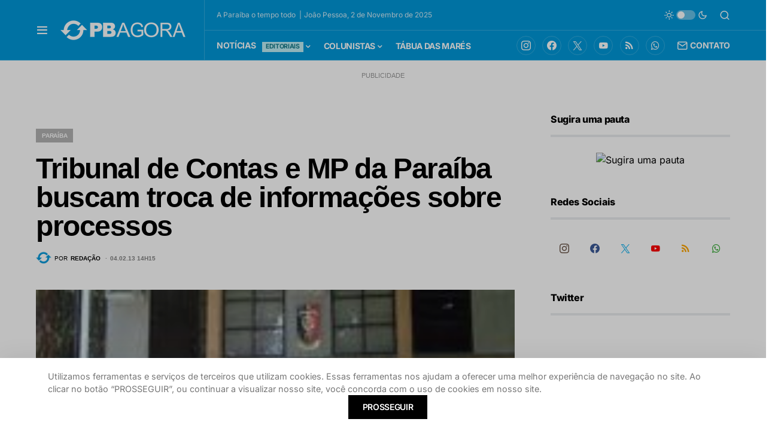

--- FILE ---
content_type: text/html; charset=utf-8
request_url: https://www.google.com/recaptcha/api2/anchor?ar=1&k=6Leqa7oUAAAAAPSLg9Hrfs5utdCcGV4B_0ZLcwV2&co=aHR0cHM6Ly93d3cucGJhZ29yYS5jb20uYnI6NDQz&hl=pt-BR&v=cLm1zuaUXPLFw7nzKiQTH1dX&size=normal&anchor-ms=20000&execute-ms=15000&cb=h2xtl3kzk28j
body_size: 45458
content:
<!DOCTYPE HTML><html dir="ltr" lang="pt-BR"><head><meta http-equiv="Content-Type" content="text/html; charset=UTF-8">
<meta http-equiv="X-UA-Compatible" content="IE=edge">
<title>reCAPTCHA</title>
<style type="text/css">
/* cyrillic-ext */
@font-face {
  font-family: 'Roboto';
  font-style: normal;
  font-weight: 400;
  src: url(//fonts.gstatic.com/s/roboto/v18/KFOmCnqEu92Fr1Mu72xKKTU1Kvnz.woff2) format('woff2');
  unicode-range: U+0460-052F, U+1C80-1C8A, U+20B4, U+2DE0-2DFF, U+A640-A69F, U+FE2E-FE2F;
}
/* cyrillic */
@font-face {
  font-family: 'Roboto';
  font-style: normal;
  font-weight: 400;
  src: url(//fonts.gstatic.com/s/roboto/v18/KFOmCnqEu92Fr1Mu5mxKKTU1Kvnz.woff2) format('woff2');
  unicode-range: U+0301, U+0400-045F, U+0490-0491, U+04B0-04B1, U+2116;
}
/* greek-ext */
@font-face {
  font-family: 'Roboto';
  font-style: normal;
  font-weight: 400;
  src: url(//fonts.gstatic.com/s/roboto/v18/KFOmCnqEu92Fr1Mu7mxKKTU1Kvnz.woff2) format('woff2');
  unicode-range: U+1F00-1FFF;
}
/* greek */
@font-face {
  font-family: 'Roboto';
  font-style: normal;
  font-weight: 400;
  src: url(//fonts.gstatic.com/s/roboto/v18/KFOmCnqEu92Fr1Mu4WxKKTU1Kvnz.woff2) format('woff2');
  unicode-range: U+0370-0377, U+037A-037F, U+0384-038A, U+038C, U+038E-03A1, U+03A3-03FF;
}
/* vietnamese */
@font-face {
  font-family: 'Roboto';
  font-style: normal;
  font-weight: 400;
  src: url(//fonts.gstatic.com/s/roboto/v18/KFOmCnqEu92Fr1Mu7WxKKTU1Kvnz.woff2) format('woff2');
  unicode-range: U+0102-0103, U+0110-0111, U+0128-0129, U+0168-0169, U+01A0-01A1, U+01AF-01B0, U+0300-0301, U+0303-0304, U+0308-0309, U+0323, U+0329, U+1EA0-1EF9, U+20AB;
}
/* latin-ext */
@font-face {
  font-family: 'Roboto';
  font-style: normal;
  font-weight: 400;
  src: url(//fonts.gstatic.com/s/roboto/v18/KFOmCnqEu92Fr1Mu7GxKKTU1Kvnz.woff2) format('woff2');
  unicode-range: U+0100-02BA, U+02BD-02C5, U+02C7-02CC, U+02CE-02D7, U+02DD-02FF, U+0304, U+0308, U+0329, U+1D00-1DBF, U+1E00-1E9F, U+1EF2-1EFF, U+2020, U+20A0-20AB, U+20AD-20C0, U+2113, U+2C60-2C7F, U+A720-A7FF;
}
/* latin */
@font-face {
  font-family: 'Roboto';
  font-style: normal;
  font-weight: 400;
  src: url(//fonts.gstatic.com/s/roboto/v18/KFOmCnqEu92Fr1Mu4mxKKTU1Kg.woff2) format('woff2');
  unicode-range: U+0000-00FF, U+0131, U+0152-0153, U+02BB-02BC, U+02C6, U+02DA, U+02DC, U+0304, U+0308, U+0329, U+2000-206F, U+20AC, U+2122, U+2191, U+2193, U+2212, U+2215, U+FEFF, U+FFFD;
}
/* cyrillic-ext */
@font-face {
  font-family: 'Roboto';
  font-style: normal;
  font-weight: 500;
  src: url(//fonts.gstatic.com/s/roboto/v18/KFOlCnqEu92Fr1MmEU9fCRc4AMP6lbBP.woff2) format('woff2');
  unicode-range: U+0460-052F, U+1C80-1C8A, U+20B4, U+2DE0-2DFF, U+A640-A69F, U+FE2E-FE2F;
}
/* cyrillic */
@font-face {
  font-family: 'Roboto';
  font-style: normal;
  font-weight: 500;
  src: url(//fonts.gstatic.com/s/roboto/v18/KFOlCnqEu92Fr1MmEU9fABc4AMP6lbBP.woff2) format('woff2');
  unicode-range: U+0301, U+0400-045F, U+0490-0491, U+04B0-04B1, U+2116;
}
/* greek-ext */
@font-face {
  font-family: 'Roboto';
  font-style: normal;
  font-weight: 500;
  src: url(//fonts.gstatic.com/s/roboto/v18/KFOlCnqEu92Fr1MmEU9fCBc4AMP6lbBP.woff2) format('woff2');
  unicode-range: U+1F00-1FFF;
}
/* greek */
@font-face {
  font-family: 'Roboto';
  font-style: normal;
  font-weight: 500;
  src: url(//fonts.gstatic.com/s/roboto/v18/KFOlCnqEu92Fr1MmEU9fBxc4AMP6lbBP.woff2) format('woff2');
  unicode-range: U+0370-0377, U+037A-037F, U+0384-038A, U+038C, U+038E-03A1, U+03A3-03FF;
}
/* vietnamese */
@font-face {
  font-family: 'Roboto';
  font-style: normal;
  font-weight: 500;
  src: url(//fonts.gstatic.com/s/roboto/v18/KFOlCnqEu92Fr1MmEU9fCxc4AMP6lbBP.woff2) format('woff2');
  unicode-range: U+0102-0103, U+0110-0111, U+0128-0129, U+0168-0169, U+01A0-01A1, U+01AF-01B0, U+0300-0301, U+0303-0304, U+0308-0309, U+0323, U+0329, U+1EA0-1EF9, U+20AB;
}
/* latin-ext */
@font-face {
  font-family: 'Roboto';
  font-style: normal;
  font-weight: 500;
  src: url(//fonts.gstatic.com/s/roboto/v18/KFOlCnqEu92Fr1MmEU9fChc4AMP6lbBP.woff2) format('woff2');
  unicode-range: U+0100-02BA, U+02BD-02C5, U+02C7-02CC, U+02CE-02D7, U+02DD-02FF, U+0304, U+0308, U+0329, U+1D00-1DBF, U+1E00-1E9F, U+1EF2-1EFF, U+2020, U+20A0-20AB, U+20AD-20C0, U+2113, U+2C60-2C7F, U+A720-A7FF;
}
/* latin */
@font-face {
  font-family: 'Roboto';
  font-style: normal;
  font-weight: 500;
  src: url(//fonts.gstatic.com/s/roboto/v18/KFOlCnqEu92Fr1MmEU9fBBc4AMP6lQ.woff2) format('woff2');
  unicode-range: U+0000-00FF, U+0131, U+0152-0153, U+02BB-02BC, U+02C6, U+02DA, U+02DC, U+0304, U+0308, U+0329, U+2000-206F, U+20AC, U+2122, U+2191, U+2193, U+2212, U+2215, U+FEFF, U+FFFD;
}
/* cyrillic-ext */
@font-face {
  font-family: 'Roboto';
  font-style: normal;
  font-weight: 900;
  src: url(//fonts.gstatic.com/s/roboto/v18/KFOlCnqEu92Fr1MmYUtfCRc4AMP6lbBP.woff2) format('woff2');
  unicode-range: U+0460-052F, U+1C80-1C8A, U+20B4, U+2DE0-2DFF, U+A640-A69F, U+FE2E-FE2F;
}
/* cyrillic */
@font-face {
  font-family: 'Roboto';
  font-style: normal;
  font-weight: 900;
  src: url(//fonts.gstatic.com/s/roboto/v18/KFOlCnqEu92Fr1MmYUtfABc4AMP6lbBP.woff2) format('woff2');
  unicode-range: U+0301, U+0400-045F, U+0490-0491, U+04B0-04B1, U+2116;
}
/* greek-ext */
@font-face {
  font-family: 'Roboto';
  font-style: normal;
  font-weight: 900;
  src: url(//fonts.gstatic.com/s/roboto/v18/KFOlCnqEu92Fr1MmYUtfCBc4AMP6lbBP.woff2) format('woff2');
  unicode-range: U+1F00-1FFF;
}
/* greek */
@font-face {
  font-family: 'Roboto';
  font-style: normal;
  font-weight: 900;
  src: url(//fonts.gstatic.com/s/roboto/v18/KFOlCnqEu92Fr1MmYUtfBxc4AMP6lbBP.woff2) format('woff2');
  unicode-range: U+0370-0377, U+037A-037F, U+0384-038A, U+038C, U+038E-03A1, U+03A3-03FF;
}
/* vietnamese */
@font-face {
  font-family: 'Roboto';
  font-style: normal;
  font-weight: 900;
  src: url(//fonts.gstatic.com/s/roboto/v18/KFOlCnqEu92Fr1MmYUtfCxc4AMP6lbBP.woff2) format('woff2');
  unicode-range: U+0102-0103, U+0110-0111, U+0128-0129, U+0168-0169, U+01A0-01A1, U+01AF-01B0, U+0300-0301, U+0303-0304, U+0308-0309, U+0323, U+0329, U+1EA0-1EF9, U+20AB;
}
/* latin-ext */
@font-face {
  font-family: 'Roboto';
  font-style: normal;
  font-weight: 900;
  src: url(//fonts.gstatic.com/s/roboto/v18/KFOlCnqEu92Fr1MmYUtfChc4AMP6lbBP.woff2) format('woff2');
  unicode-range: U+0100-02BA, U+02BD-02C5, U+02C7-02CC, U+02CE-02D7, U+02DD-02FF, U+0304, U+0308, U+0329, U+1D00-1DBF, U+1E00-1E9F, U+1EF2-1EFF, U+2020, U+20A0-20AB, U+20AD-20C0, U+2113, U+2C60-2C7F, U+A720-A7FF;
}
/* latin */
@font-face {
  font-family: 'Roboto';
  font-style: normal;
  font-weight: 900;
  src: url(//fonts.gstatic.com/s/roboto/v18/KFOlCnqEu92Fr1MmYUtfBBc4AMP6lQ.woff2) format('woff2');
  unicode-range: U+0000-00FF, U+0131, U+0152-0153, U+02BB-02BC, U+02C6, U+02DA, U+02DC, U+0304, U+0308, U+0329, U+2000-206F, U+20AC, U+2122, U+2191, U+2193, U+2212, U+2215, U+FEFF, U+FFFD;
}

</style>
<link rel="stylesheet" type="text/css" href="https://www.gstatic.com/recaptcha/releases/cLm1zuaUXPLFw7nzKiQTH1dX/styles__ltr.css">
<script nonce="MVLiTgveRoMA49ZS5bhTZw" type="text/javascript">window['__recaptcha_api'] = 'https://www.google.com/recaptcha/api2/';</script>
<script type="text/javascript" src="https://www.gstatic.com/recaptcha/releases/cLm1zuaUXPLFw7nzKiQTH1dX/recaptcha__pt_br.js" nonce="MVLiTgveRoMA49ZS5bhTZw">
      
    </script></head>
<body><div id="rc-anchor-alert" class="rc-anchor-alert"></div>
<input type="hidden" id="recaptcha-token" value="[base64]">
<script type="text/javascript" nonce="MVLiTgveRoMA49ZS5bhTZw">
      recaptcha.anchor.Main.init("[\x22ainput\x22,[\x22bgdata\x22,\x22\x22,\[base64]/[base64]/[base64]/[base64]/[base64]/[base64]/[base64]/[base64]/[base64]/[base64]/[base64]\\u003d\\u003d\x22,\[base64]\\u003d\x22,\x22wo5WIsKyw4Fqw5vDkHtYw5tqcMK4Wzxlwp7CrsO+bsOxwrwGFQQbGcKIGU/DnRVtwqrDpsObN2jCkCPCk8OLDsKIVsK5TsOIwpbCnV4ywqUAwrPDmkrCgsOvNMOSwozDlcOTw7YWwpVhw5QjPgTChsKqNcKLK8OTUnTDg0fDqMK1w4/Dr1Ixwr1Bw5vDhMOwwrZ2wpfCqsKcVcKhT8K/McK/Tm3DkW5TwpbDvVVPSSTCs8OSRm9nBMOfIMKWw79xTVDDk8KyK8OUSCnDgWLCmcKNw5LChXZhwrcowo9Aw5XDqhfCtMKRJzo6wqIgwqLDi8KWwpPCtcO4wr5UwoTDksKNw7LDjcK2wrvDlQ/Cl3BxHygzwovDp8Obw70tdEQcUCLDnC0VO8Kvw5cCw7DDgsKIw5DDncOiw64Ww6MfAMOKwo8Gw4d0GcO0wpzCoGnCicOSw5/DqMOfHsKGYsOPwpt7MMOXUsO6UWXCgcKaw4HDvDjCgcK6wpMZwrPCmcKLwojCuV5qwqPDjsOHBMOWecOhOcOWLMOuw7FZwqDClMOcw4/[base64]/[base64]/DsmjCvWsdLcOYwrk8SQU3O0LDssOZDW/Cn8OnwpJBKcKawqbDr8OdaMOwf8KfwqzCgMKFwp7DuwZyw7XCqcKhWsKzUcKoYcKhHnHCiWXDnMOMCcOBEBIdwo5QwrLCv0bDgkcPCMKLBn7Cj2w7wro8NEbDuSnCo0XCkW/DjcO4w6rDi8OPwrTCuizDrHbCk8OmwoFhEcKJw7U2w6/Cn2NlwqJ/LQ3DlAHDrsKYwqEGIl/[base64]/wrDDiMKfw7fCmcKxW8KVCDF9YjMCbktSa8OwXsKOwozCnMKDwp4kw7/CmsOHw79YTcOeUMO5dcO0w6sEw6DChMOIwpfDgsOAwrkoFUPCvmbCgMOHaWHDocKCw5LDuw7Dl3zCq8KMwrtVDMOddcO9w7nCrybDtSY4wpvCgcKOVsOFw4XDiMOpw4xOLMObw6zDksOnBcKRwrB+RMKVbirDrcK/w4/CsGQawqDDn8OQQ2vCrybDu8KBw4kxw7QpMMKVwo1JdMOsSTjChsKiOB7CsXfDnCZJdMOnWUfDkFrCjB/CllvCuzzCiWgnUcKQUMK4w5PDgMKNwq3DswHDiGnCjkrClMKZw7kDFDnDuCTCjjvCgsKLBMOcw7d6wokDZcKFVEF/w4RUfl9TwqHCqsOMGMKAKFfDoi/[base64]/DsTh8UBXCmTHCh8K7JsKgCsOoBTdSwpEiw5jDl1UyworDllhmRsOTbG7CmsOOJ8O8dFJyOsO+w58ow5s1w5XDizzDtCdew7YcTnjCrMOOw7jDo8KIwoYdVQgrw49Vwr/DisO7w6UjwoAdwoDCrlcQw5ZAw6tHw68Gw4Zow7LCpsKbPFDCk1RfwppzfyotwqXCqcOrPMKaBk/DlsKVVsKywrPDvsOMB8KLw6bCqcOGwo1Ow4Y7IsKEw4gFwo4tN2NhR01bPsKVT2PDtMKTZsOKUcKyw5dRw7dNQio5QMO6wqjDrQ0uCsK9w6HCjMOswqvDoCEawojCsWNlwpsew6pzw6XDpsOYwpAjWMKhFWo/bi/[base64]/[base64]/[base64]/CnSbCpMK+IQfCiRYxN8KsN0HCtMOaN0LDq8OUU8OvEQZkw4vDo8O4XRPCoMO6fWHDu14xwpluw7lPw54Fw502woEmOHTDsULCu8OUIS0HHiPCusKuwrxoNVnCu8OqawHChBrDm8KRNsKALcKzDsO2w6hQwq3Cp2fClTHDuRk6w5HCpMK0TAR3w5Nqb8OoSsONw49/NMOEAmtEa0ZFwr8OFl/CjDDCm8OrdUnDrsOwwp/DncKhJjwSw7vCv8OVw5HCr0rCph8+PjFoA8K1B8O7H8OIfcK8wqlBwqPCkMOQGsK4ZSbDtjoBw7QResKrwqTDnsKwwo8IwrNwAnzCmWfChAPDs0zDggdHwr5UCxckbWJcw7xIfcKcwr3DgnvClcOMCGrDviDChjfCvVsLdEkRHD8/[base64]/w7LCksO4HEEcwqEaDcKkcyzDlmXCkcKyw40RG0xnwqVgw44qJMO/[base64]/CjMOFwrcJwoFUf3HDosODHy0KwonCqjnCrXjDoHYpDQN6wpnDnXsYA2zCjUjDpMKUcB0hw6NdF1cjesKHAMOHAwPCkUfDpMOOw4gwwoBfV15Nw6Y9w4DChQLCvUMHHcOLBSU+wodWe8KHN8OFw4jClDtQwpF8w5/[base64]/J8KKCCpww4HDiAxqw7tKUknCpTxnw744wpdFw5wtbmPChCLCr8OSwqXCmMOpw6TDs13DmsOcw49Yw5V5w6ETV8KEXsOfZcKWViPCr8Ozw5HCiyvDqMKrw4AEwp/CtGzDq8KBwr/Ct8O8w5nCgsO4dsKjK8O4dV93woQ2woMpO13ClQ/Co0vCocK6w5EAcsKtTz8ZwqciLcOxAAA8w47CqsK6w4fCu8KCw788TcO7wozDnAbDkcO0BMOqLgfDoMO9WQHChMKjw4xxwpXCscOxwpIINT7CssOYQCctw4XCkgliw4rDuDZgWlIKw4trwrJqdsOQA2rCi3/DpMOmw4fCrAMWw7zDm8K9wpvCpcKGWMKiQ2jDkcOJwoLCmcOFw4gVw6fCgiMxfk5vwoLDqMK9Jgw1F8K7w7FpXW/ClcOGMm7Cq2ZJwpM9wqs8w59DPFQvw63DisKiUCHDnh4qwrvCsCwuWMOUw6DCrsKXw65Zw5ZMTMOJAmXCnRnCkWgpT8OcwrVHw7jChgpMw69FdcKHw4TCncKPDh/DgnluwpTCtUx9wrBzYlbDoSDClsKTw5jCnkXCizHDiShaX8KUwq/CucK7w5zCqzopw4jDgsO3eA/CmcOWw7vCosO9UjxWwqnCtiRTOQgSwoHDo8OAwqTCvUxmfHDDhzXCkMKFDcKhAWUvw6HCvMOmAMK+wqZ3wqg9w7DCjkTDrmECHAvDn8KHJMOsw5Asw57DqH/DnlFNw4zCpF3DoMOYPUFvIlFmYHbCkHcjw7TClHPDmcK6wqnDswfDlsKlb8KAwoHDmsOpNsKLdjvDnzVxc8OzYh/DocOkS8OfIcOtwp7Dn8K1wpYSw4fCu0PChm9vRXsfLnrDshrDqMOcfMKVw5HCpcK/wrjDlMOrwptodQYbJwM0R2EFXsOawovCtBDDr04awrVHwpXDn8OuwqVFw7bCj8K3Khc1w7VSTcK1XH/DvsOlXsOobz9xw6bDkDrDscKmRUY0BMOqwqPDiRgVwp/DusOxw7MMw6fCpVt4F8K2U8OqHGzDgsKXbRd9woMfI8OvRVXCp314wqVgwo8Jw54FTxLChmvCqC7DiXnDqknCgcKQPQUkLzA7woTDrDdww77Dg8O8w6INw57DgcOHTRkaw5JOw6ZJXMKEeWHDkW7CqcKkIH4UL3HDgsKjIg/CsHQGw7wnw78AICQZBUnChMKNVX/[base64]/[base64]/[base64]/[base64]/[base64]/[base64]/DpTd5w4bChCXDucKGI0Vgw6vCuCRLwoHCvQ1jQSbDnDLCrCLCssOzwojDq8OKNVDDlgLDrMOsNTUJw7/DnWxAwpsQT8O8FsOBQxpYwqJYcMK5F24BwpkMwoTDpcKJPsO8YSXCvRDCm3/[base64]/dyjDlMO9KUcKJzo+w55Jw50HWMOywrpkwrjDtCN4N0fCksKOwoY5wpUqeRI8w7XCscKICsKZcSfCksOCw4zCocKOw7/[base64]/[base64]/OhRfD1HDlk7DssKXw4XDgcKVDcOvw4pSw6jCj8KeecOdasOnJkNow5VwB8OvwotFw4PCpW7CocK/EcKVwoDCpE7DpkzChMKdflRRwqFMXQvDqXXChg/DusKvNDMwwpvDgFbDrsOqw4fCn8OKHiUBKMOewoTCmn/Dt8KxKjpew6YCw57DkALDvFt6MMOjwrrCrsOlbxjDl8K2QmrDicOnTnvCrcOfHgrDgktwIcKTcsOFwoLCrsKzwprCsXXDlsKHwoByYsO1wpN/w6PClH7CkyDDgsKWEwfCsB3CusOoL1TDtsOlw7bCu11lKsOqYiHDmcKXS8O9asKuw4wkwrctwq/ClcKHw5nCq8KIwoB/wpzCl8O5w6rDslTDtEBNESRPbytYw4R4HsOkwrx3wp/DiHgXHnfCkVsrw7oewrVsw6vDnmvCsXAdw7XCgGUkwojDpBnDiU1twrhHw6gswr8LalzCncK0PsOIwpLCr8Ohwpp/wrtHaxMAWAduRg3Coh4cXcO5w7bClwUQFRjCqQkuWsKgw5rDs8KiTcOgw7p9wrIAwpbCjTpBw6hOATxQSjt4L8OdLMO4wqx9wqvDicKCwqd3KcKNwqNdL8OYwo0NDzkYw6Z4w5jDvsOZKMOvw63DgsOpwr/[base64]/CjsO1AVHCsMKRaFFnJmo/wrrCogsEwox+w5lZw5kCw5sQbyfCgmM5E8O7w4vChcOjRcKbeT7DvW8zw5YGwrbCtsO4KWtxw5bDpsKQHHfDk8Knw5LCo0jDpcKjwpgsK8KIwpZBYQrDnMKvwrXDrCXCrRDDm8OoOlvCjMKDAEbDnsOgw4A/wo7DmQlDwr/CsnvDkzDDncOjw6PDiHMCwr/[base64]/Fl7CujTCocKsw7BPZcONNMKRw4UVN8K+w7/CoXULw6PDuQ/DgCEYOC13wpUsQsKSw7nDp07DrcKBw5XDmiYyW8O/R8KQS2nDkWjChiYYPDrDpwlxHsOPLT/CvcOJwoh+F3DCrEHDkzTCsMO8B8KcOMK1wpvDgMOiwrh2B1Qxw6zCscOrDsKgNUYow4slw4PDvCYjwrTCssK/wq7DpcOww4I2I1RoWcOpdcKrw7DCjcKvFFLDrsKUw4QfWcKrwrl/[base64]/[base64]/Cq8O7woLCucK+ZMOcw6lgNMOww41Lw6lmVcOKICzClDN7woDDo8K8w6bDv3rCo2/CkRVIDMODTsKfJALDp8O4w4lSw4IoAz3CkSzCl8KxwrjDqsKmwqHDp8K7wp7CoXXDkCAcAxHCkhQ0w4fDtMO/IWcQLlFQw7rDp8Kaw5Y3UsKrWsOGEz0SwpfDtcKPwrbCs8O7HDDChsOwwpluw4HChjELIMKFw45XASDDk8OmScOVOUvCp3gAVmkTacOUQcKNwqwcB8OBwr/CpyJZwpfCiMO3w7bDssKAwp/ChcOWZ8K7AMKkw75MVcO2w51CGsKhw5/[base64]/DkQbDv1zCocKrbsOvwqV4woLCgwbCvk7Dr8KAYHPDv8O+XcOFw7HDrl8wFV/DuMKNaEDCiF5Zw4rCrMKbaGXDvcOnwowFwosbGsKVCcK1PVfDnHfDmgEow7NmTk/ClMKvwojCl8OVw77Cp8OxwpwOwpZew53CoMKbwp7DnMOCwqV0woLCqx7CgWhiw7bDj8Kxw67DqcOUwoTCnMKdKnLCnsKdeVEsMMO3csK5XDjCtMK7wq1Pw47Cm8Oswr/CiQ5TacOQFcKRwqPDsMO+HQfDozhOwrPCpMOhwoTDgsKcwqsgw6cawqbDsMOOw7fDg8KnOcKsZhDDosKFN8KgeWnDoMOjP3DClcKcR0TDmsKBZsOgTMOlwowZwrA2wr9vwpHDiybCm8KPeMKKw6rDpi/DqR4iJ1LCrVMyM3fDqBbCu03Dmh/Dt8Kxw5Ayw7/CpsObwqIsw4ooQEJgwoAFKsKqWsOCM8OewoQSw7hOw6XDiCLCt8KxSsKhw5jCg8Oxw5lSWkLCuR/Ci8OQwrTCpwcyZjtDwpxxDMKLw6FnScOnw71Jwr9yZ8OdMjhZwpTDscOHD8O9w6wWYB3CgzPCgjPCo1Y5AjnCk1zDvMO8cWQOw7Z2wrXDlVZQGQIARMKuTD3DmsOafcOFwpNPbMOsw44PwqbCj8O7w7kFwo8jw68HIsKpw4MEcXfDrn8Bwrg4wq/DmcOQARskS8O2ED7Dv2nCkwRGPQ4YwpJXwobCgULDgADDl1ZdwpDCtEXDs0ZawrMpwoHCljXDuMKjw6gBJmM3EcKkw7PCisOGwrHDiMOyw4/CoH54csOgw4Qjw5TDhcKUclB8wonDoXYPXcK3w7LCicOOC8O/wo4PdsOgNsOzN2Jdw7BbGsOuw5LCrA/CisOkHyIJbWcTw4DCnA9ywojDmjZtd8KUwod/[base64]/ConfDtcKBwqbDsMOuCcOpDMOrNnzCqloiS8KawpXDi8KEwrPDrcKpw59xwo1fw57Dq8K/ZsKzwqvDhBPChsKCVEDDlcOMwrwfCBvCncKiCsOXIsKBwrnCg8K7elHCj2PCpcOFw7UGwo91w7dpe2IhAURCwrDDiTbDjClcTRxuw4IMfy4pQsK+B2EKw6MuNH0fwpIKKMKXYMOeIx7DrjzCicKWw4HDvRrCpMODOkkxM3jDicKZw53Dp8Kna8OlCsO+w47DuG/DisKbCEvCicKuK8Oywr/DusOxeRvClgHCo2TCosO2TMOyTsO7WsOkwoUFFcOqwofCrcOVRDfCvgUNworCmHcPwpViw77Dg8KHw4AGPsONwqnDm03Dkl3Dm8KUH1Z9esOVw6rDtMKCD1ZJw4LDkcKywpV6AsOtw6nDp3Z/w7zDg1YZwrvDlzgWwpRKWcKWwrg8w6FFccO9aUTCljIHU8Ofwp7Ck8Okw7LClMOhw6tmEWzCvMOcwqbChWtKecO6w6NYUMObw7ZRU8Kdw7LDghJ/w5tww5fCkQ9hLMOtwq/DrcKlCMKLwpzCjMO6XcO0wozCkjxiQT8aCXXCgMOfw7U4KsOACgxNw7/DsmrDti3DuFoiRMKZw4w/UcKywogRw4jDpsOsa3HDoMK5WkDCsHDCjcOvM8OOw5DCqVUWwq7Co8O4w5DDgMKUw67Cm1MTOMOick4sw6PClsKywqbDo8O4wqHDuMKUwoJ3w49bR8KYw6LCvgEhQXMqw6U/dsK+wrDCt8Kew5JTwr7CtcOCQcKSwovCi8O8T3nDmMKowp04w7YYw5lBdlIHwrVLFywqd8O7MC7Dnl4RFCEMw57DnMOmc8O7B8Olw7NYw5l/w7/CuMKhwpHCksKAMCvDoXDDsHpcV0/[base64]/fWbCrcKEw5DCoMK+YMOaT8Kqw7/ClcKcwrHDjS3CtcOzw5HDjMO0K0spwprCrMOWw7zDlzp/wq3DvcKEw57CjCs/[base64]/DhyHDhG5lw4EyZcKiwp9Ww73DscKcNcKXw7/DoA8Awqs8DMKgw5cnXl4bw5bDtMKkIcKew78wXn/CkcK7LMOow7PChMOdwqhnFMOiw7fCpsO4ScK6QCDDh8OwwrXCih/Dj1DClMKLwr/DvMOdV8Ocwo/[base64]/[base64]/Lk9RwqrCv1pvCMONw7FWWl/Dr11nw4s6w4ZCAQbDqxUCw53DrMKYwrB7P8Khw4UsUBfDiQ5RPANEwprCr8OlQUc0wo/DlMKiwrrCjcOAJ8Kzw77Dt8OMw5tdw7zCu8OxwpoEwrrCkcKyw5/DmjEaw5/CiEfCmcKsKnrCoyLDsy7CjjNkEsKqMXfDsBFyw6M4w4dbwqXDgHwPwqxEwrbClMKJw6ZtwrvDh8KPCh92L8KFZ8OlP8KfwpPColTCtwjCjAELwpHCimbDhWs5HMKQw6DCkcKOw4zCvMO1w6/ChcOJcMKBwoHDgXDCqGnDu8OSfMO0BMOQBxRTw5TDoUXDi8OwPMONbcKjPQdyUcOQXcOeaQnDkCZtQcKuw7PCr8Ozw7zDpFQMw6Ybw4sgw59/w6zCoBDDpRlWw7/DhQPDnMOQfxkgw4dsw5siwrcQN8K2wqgRMcKkwq7CnMKFWMKlfwBZw6/CssKxIB1+ICzCu8Kpw7zCoj7DrBjCksODJQjDgMKQw4XCijRHbsOuwrcZQV05e8OBwpfDsE/DnSxGw5FOOMKDUQhwwqTDusOxdVAWeCDCssK+En7CrQzCiMKMaMOfeWI3woYJU8KDwq3CrzpuOcOIHcKEGHHClcKgwr52w4/DhlnDpMKPwqkdVAsiw4zDosKOwoAyw41lNcKKaT9Aw53DmMKMMBzDlTzClF17b8KQwoVBA8OhByFsw5PDnl17S8KvX8Kcwp/[base64]/MFYqO8OWfGMreMOkw43DqmvDiMOMwr/[base64]/ChMK9wrklw6leWgIXw5/Cij1qVMKQw4DCi8O1ZcOaw4zDtsKGwqJkamJDPsKlEsKYwqIAPsKRY8OQLsO8wpLDh3LCji/Dv8ONwo7Ci8KgwpV8fcOvwonDqFpGLDfCmjoYw5Exwq0IwqTCixTCk8KCw4TDon9+wojCg8O9AQ/[base64]/w4nCjG/Dg8K5OcKXVS0qJ8OawrPCgFvCiMK/[base64]/Xls/[base64]/PcK8EcODLijCqCjDujxTw5HCui5UJGHCpcOUAsOPw5F5wpIcd8O/wo3DnMKUQAnCiQd6w6nDsxnDlkMFw7d/w7zCo0I7MwU2w6zDpEVNwpTDrMKqw4A/wq4Vw5bDgMKtbzI0NQnDgXpQc8OxHcORXnzCk8O5WnR4w57DnsOJw6/Cn3nDnMKlal4XwoRCwp3Cp2nDocO8w5/DvMKuwrjDrsKGwqpsacKSL3Z6w4YEUGIxw6Y7wrTCvsKaw61xAsKlccOAIcKhGUnDmk3DmzUbw6TCjsK2bik2dmTDowhjBFHCqcObHFfDjDnDgCrCk1w4w61qWDDCk8OPZ8KNw4fCtcKpw4LCoE8mCMKNSTnCsMKGw7XCnw/CmivCoMOHSMOLY8KCw7xlwoHCty5gGipqw6d5w499BGo6X1l4w5A6w4tIw7XDtXwMCV7CicKxw7t9w70zw4XDgcKewpPDhcOLScO/Mi91w6d4woMjw7gUw7sawpnDgxbCs1DCmcO+w4F/OmpSwrjCkMKcVMO6R1Edwq5YEQEMdcOtSjU6FMO+DsOiw7bDl8KpWEfCi8KjYxJDTFpXw7PChxTCkVTDuG8iacKtUDLCk0VUHcKmE8KWQcOrw6/ChsKeLXUjw5nCj8ONw5EiXglzUkTCowdKw7HCr8KAW1vCqHVeJBTDt3TDrcKBGShhLnDDtAR2w4oowq3CqMOlwq/[base64]/Cj0fCgcKGwqogU8Ohw7RxPVzCmXAbGsOOV8OBKsKAXsKxYV3DryXDsVPDiH7DjhHDnsOtw75swrBNwqvCjMKHw73Cgn5lw5YgEcKXwp/DtsKWwojCgTAoacKDBsKRw6E0OyTDgcOIwpEUNsOPD8OTAhbDgsK5w5U7NEpkHDXCniPCu8KaGhHCp0Nywp3DlyHDvznDmcKHE0/DqGjCicOvYXAxwrsPw54bXcOrbG9Vw7nDp2LCnsKDFXTCkE7DpxtYwqvDv0nCicO7wo3CjxNpccKWT8KCw7BvT8KSw70lUsKLworCtQN7ZiwEBVPDmwNiwpYwREBUXgcnwpcFwr/DtVtBHsOadjrCkSbCjn3CssKVY8KVwrhAHxxVwqUtd3gXbsOme0MowpzDqwl/wpxtSsKvHxUqKcOnw7vDkMOmwrDDq8OXdMO4wrweZcK5w47Dv8KpwrrDjlpLcwrDs2EDwpXCj2/[base64]/wqc1w7JlwqTDvVHDrwTDh35vXsKkw41RdMKDwrM2VFjDm8O/[base64]/ChRjDr8OPQi4kwrDCvcK9YMOuEGvCoMKEw7DDu8K8w6XDv2snw7lnfB9dw51Qf0kyQXPDpsK2FVnDvhTCjVnDkMKYDXPChMK+NhvCmnPCsVJ7IsKJwo3DpHfDp3pnGwTDgEzDssKewp86AUYkR8OjZ8KxwqHClsOIKQzDqwbDu8K1McOSwr7DgsKAWETDoXvDmztVw7/Cm8O2SsKtXzRoJT/CoMKhJsO5LcKyJUzCgsOMAsKyQzHDlyHDhMOgG8Kcwrd0wo/DisKJw6vDtAoPBm/Dr0c5wrXCqMKCc8K3wpTDthjCo8Ofwr/DjMK4BV/CoMOKPmksw4w7KGLCv8Ohw4/DgMO5DlNdw4wlw5nDg3xMw6kxdADCpSN9w43DuAzDkgXDj8KEHWLDjcOSw7vDo8KxwrR1SnUFwrIDG8O+MMOSPVrDp8K1wofDtsK5NsOwwpd6M8Oqw5/[base64]/[base64]/[base64]/[base64]/DkMKGwrTDmx3CrMKzwqfDvW/Dn8OpbxLCosOKwo/DtybChgvDtx4uw6djGMO1fsO3wqHChRnCjMOaw45WXMOlwp3Ct8KVS0sIwoXCkF3CucK0wqpZwqwbe8KxLcKkJsOzcTgWwqxEV8KAwrfCgDPClz5Gw4DCqMKtCcOBw70IT8KqZB5VwqF/wrwVZMKdMcKQYcOac3J7wrHCkMKpOWgwRVBeWkcBSXjDqCAZJsOSD8OFwqvDnsKLQBluXcK9JCIlc8Kkw6XDtzxzwqlQZj7DrU98VGbDmsOIw63DocKrRyTConJQE0PCn3TDr8KIO0zCr1k5w6fCocKFw43DmBXDnGUMw4vCkcOXwqE1w7/Co8OhUcOGFcKnw6bCq8OJMRwzE0/[base64]/DrD/DgRdXw6rCtmLDhsOPw6TDoS3CvcOgMR1jwpxgw6wLwpzDnsOGXCJSwrk0woNadsK3VcOtVsKzUXNYCsKLMBPDu8O9X8KnajsCwqLDuMOvwp3DncKlHGYiw4MSNTjDl0TDqMOODsK6wqjDqC7DnsOUw4l7w78PwqpDwrROw57CrQp7w5slaT1xwr/DqsO9w7vCq8Klw4PDlsK6w5REZWIuEsK4w58hRnFYJCFzE1TDvMK8wqs8V8K9w5EuNMK4WVDDjhXDpcK4wpPDgXQ/[base64]/DnHfCgkXDgMOZGWjDlwfCvMOALXJWw45hw5PDk8OTw51EMj/[base64]/DkXXCijTCnsOPw6zDqgvCljHCqMKMwo9/w7xTwpkTwqvCnMKNwrDCuCB5wqxCRlHCmcKuwpxJVX0bVFpiRkfDlcKJFwBPBghsQMOZLMO0IsKyezPClsO8OSTDj8KLKcK/w7zDohRZETw6woh5QMOfwpzCiSlpMsKXKzbDjsO2w75dw50zd8OSHwHCpBPCsjFxw7g5w6rCuMKLwpTCpSEZCmQtRsOyMcK8PsOzw6/ChiF0wpjDm8OTb2pgSMOuHsKbwpDDp8Odbx/Cr8K1woclw44tGC7DqsKIPiPCuHITw4bCgMK1LsKvwpDCoBw7w4zCk8OFHMObK8Kfwq4YJHzCuEk0dl1JwrHCsTY3MMKDw6rCqmPDl8Kdwo46Eh/ClDnCmsO1wrAgD1Zcw5UlaULCixPClsOBfz4TwpLDr0x/[base64]/[base64]/OwDDnHRMT8Kbw4RHFFV3XsORw4BCK8KDIsOBDXpFLmzCisOTWMOuV3nCvMOeIhbCkiPCgSpAw4zDj2EBYsOFwpnDv1QbGBUQw4TDtMKwTwoyJcO4O8KEw6fCmUzDkMOkCcOLw6UJw5XCn8OBw6/Dp0LDlH7DjMODw5zCkFvCtXbCjcKLw4I4w5ZswqxRTA0Cw4/DpMKaw64ZwqHDkcK8fMOqwpxMGsOqw58HIF3DoXx/[base64]/Dh8O2F1HDkWsRHMOcFEFrw5TDlMOzXFLDrCopTsOgwqB9fiNmdBzDmMOgw65dS8O8L2XCgw3DusKTwp16wo8gwrnCvH/Dg3UawrLCn8KiwqJBLMKNUMOlGRvCs8KaPAoQwrlMEmk9ShPCgsK7wrQFU1xCM8KxwqvCkUrDk8KBw60hwoptwoLDscKhDW0kX8OmBhXCpzHDn8OWw7dYL13CvcKTVV/Dh8Kfw7k3w4lpwotWJk/DrMOpNMKVBMKMb3cEwq3DrhJRFznCpwhuDMKoIj5UwrXDscKoE0jCkMK8F8KuwprCvcOsD8Kgwq8QwpLCqMK2F8OdwonCicKaTcKXGXLCqGXClw42f8KXw5/DjcO1w7F+w5wGDsOOw7VPAhjDolpeZMOZL8K1dy1Pw7xtX8O8bMKiworCi8KTwqR3bGHDrMOywqzCsgzDoCvDv8ObGMKhw73Dp0TDi33Dg0HCtFYSwow5S8OQw7zCgcOlw5piw57DtsOlV1Frw4hbLMOqb3UEwqIAw4zDkGJySgnCoWbCjMKxw7RgfsKvwoRtw4Vfw5/DtMKhcWh3wqrDqWpPVsO3HMKYG8KuwqvCiVhZPcKWw6TDr8OAMlMhw6zDr8OWw4Z1R8OPwpLCqAEfR0PDiS7Cs8O/woE7w6TDgsK/wpLCgB7DiGXDpivDmsKYwrgUw5JsWMKTwqtFUQFtcMK6LWdGD8KRwqFPw5zCsxXDgV3DqFHDksKDwp/Cgn/DscOiworDomDDicOSw4LChz42w404w4NPw4kQSEsLAMOUw5AjwqXDqsK6wr/DtsOyYhTCksK5SDM2U8KVTcOFXMKUw4NbDMKmwoQMAzHCoMKKwqDCt1ZXwpbDkijDnQ7CgTYKd1Z0w7HCr3nCvcOZRMO9wqJeBsKsH8KOwoTCpEU+UzUJWcKYw40Ow6RowpJ7w7rDvD/CnMOxw7IOw4zChEo4w48YfMOiI0HDpsKRwofDhknDusKxwrvCtS9awoVBwrIpwqN5w4BZNsOSLHnDu0rChsKVO3PCmcK0wqTChsOUORICw6TDskNpQBPDkyHDiUU6w4NDw4zDlcOtKWgdwpUxZsKZOk/DrHRybMK6wqzDrwTCqcK4wp80VxXCiGp5AirCnH4ww5zCuzVow4jCpcKyWSzCucOTw6LCsxFHCScbw4RRZWXDgzM8wqjDtsOlwqrDuBXCssKaUUXCvWvCtk5FBQAPw5IJcMOtNcK8w7jDmgzDumbDkl5cZ3gewqI/AsK3woVyw7cnWH5CKcOYKnPClcO0cEQrwprDh0nCnk/DphXCiWJbfGVHw5V2w6bDilzChmLDksOJwowVwp/Cp1EvMVFyw5zCq3E1USFQBmTCisOPw7VMwqk/[base64]/wqLCj8OTTVkGwozDo8K5ZEXCpnYEcCfCgDg9c8OFYijDuw0wd2bCjcKBajzCt1kLwrp1FMOQZsK8w4/[base64]/Cpy7CnMKtw47Cr8KgJnTDk0fCtWjDmcKaMMO0UH1uQnUWwofCoyZdw47DiMOJRcONw6jDqUVAwrhUVcKXw7kdIXZKESrCgHrCh0h2Q8Ohw6NGZsOcwrsDSAzCgmsOw67DpMKxJsKEdcKMKsOjwoPCqsKjw7huwqdOZMOTa2/CnxJbw7PDvBHDlQ0Uw7EiHMO3wqFfwonDu8OvwqtTWD0lwr7CqsObSFXCicKxbcKsw54Fw7g5I8OFK8O7DcKIw4ADeMO0KBnCkTkvf1c/w7zDgjkFworDmcOjSMKXKcKuwpjDrsKmHUvDucOZUlEtw5fCosO2D8KDM1nDv8KRQyXCmMKfwoJrw5NtwrPDisKGYndRAMOoYUPCmEF8J8KTS03CtcKMwoY/fjvDkFXChGfClhTDuB4Vw4hGw6XCt2HCvyJ7ZsOCXxM6wqfCiMKoKQLClDDCscO3w4MCwqshw40FXgPCuzrCgMKLw6t/[base64]/[base64]/SCIIfzYcwpRRO8KJwoDDqkFROUdPKsOhwrpSwo0SwpHClsOAw7Abb8KFYMOAKwrDrMOQw5QnZsKgLh1mYcO4BQvDtTg/w4wBH8OTDsOywox2WC8fdMKVAxLDshx+ewzCjVXCvxZnUsO/w5HDrcKRagxSwo0fwpEUw7RzbjwKwosawpbCvg7Dh8KuPlIPEcORIWIUwo4sU0Z8LCIyMjU0FcKibMOHZMOIDwzChATDiFt2wqgSdgAkwq3DlMKSw4rDncKRSW/[base64]/w5kYw5jDtDklwrRXKWgvwqHDuGTCrsOJDsO9w4jDpsOQwr/ChCHDg8OadMKgwr4rwonDmsKVw4rCuMO3asOmc0B2Q8KVIS7DpDjDg8KgFMKPwr3CjsK9CgI7wrHDj8OLwrAIw5TCphrDjcKrw43DsMOCw4XCqcOww4huFT10BQHDqlxyw6oowolICl8DPFPDnsOQw6HCtHrCrcOuaFDCkzLCgsOjHcKqMz/[base64]/DpMKdwphzJMKqXcKPwow1w6nCo25aYcO8DcKnWyJvw7vDqCtnwrMtFMK8XMOrBWHDrVYxP8OhwoPCi2XChMOlTcOWZ1pzLSYtw4phAhTDillh\x22],null,[\x22conf\x22,null,\x226Leqa7oUAAAAAPSLg9Hrfs5utdCcGV4B_0ZLcwV2\x22,0,null,null,null,0,[21,125,63,73,95,87,41,43,42,83,102,105,109,121],[5339200,723],0,null,null,null,null,0,null,0,1,700,1,null,0,\x22CvkBEg8I8ajhFRgAOgZUOU5CNWISDwjmjuIVGAA6BlFCb29IYxIPCJrO4xUYAToGcWNKRTNkEg8I8M3jFRgBOgZmSVZJaGISDwjiyqA3GAE6BmdMTkNIYxIPCN6/tzcYADoGZWF6dTZkEg8I2NKBMhgAOgZBcTc3dmYSDgi45ZQyGAE6BVFCT0QwEg8I0tuVNxgAOgZmZmFXQWUSDwiV2JQyGAA6BlBxNjBuZBIPCMXziDcYADoGYVhvaWFjEg8IjcqGMhgBOgZPd040dGYSDgiK/Yg3GAA6BU1mSUk0GhwIAxIYHRG78OQ3DrceDv++pQYZxJ0JGZzijAIZ\x22,0,0,null,null,1,null,0,1],\x22https://www.pbagora.com.br:443\x22,null,[1,1,1],null,null,null,0,3600,[\x22https://www.google.com/intl/pt-BR/policies/privacy/\x22,\x22https://www.google.com/intl/pt-BR/policies/terms/\x22],\x22RzJx09zlJ0p8wfCfDnnnYTNH9vyuYes54voTDSxd7X4\\u003d\x22,0,0,null,1,1762094979088,0,0,[157],null,[35,154],\x22RC-4hIN3FO1Oxvc1Q\x22,null,null,null,null,null,\x220dAFcWeA6WIx_SBFIqwnku6qnPx9HCoJqH6iB6d3L7NzOsEkFkpd_FG06mi-kZvmR0Bqa7Dd0w91SlCHu9w8NVJmyZpkTEPXRJzQ\x22,1762177779187]");
    </script></body></html>

--- FILE ---
content_type: text/html; charset=utf-8
request_url: https://www.google.com/recaptcha/api2/aframe
body_size: -272
content:
<!DOCTYPE HTML><html><head><meta http-equiv="content-type" content="text/html; charset=UTF-8"></head><body><script nonce="r4w-x15GcPwocUBYd_7H8g">/** Anti-fraud and anti-abuse applications only. See google.com/recaptcha */ try{var clients={'sodar':'https://pagead2.googlesyndication.com/pagead/sodar?'};window.addEventListener("message",function(a){try{if(a.source===window.parent){var b=JSON.parse(a.data);var c=clients[b['id']];if(c){var d=document.createElement('img');d.src=c+b['params']+'&rc='+(localStorage.getItem("rc::a")?sessionStorage.getItem("rc::b"):"");window.document.body.appendChild(d);sessionStorage.setItem("rc::e",parseInt(sessionStorage.getItem("rc::e")||0)+1);localStorage.setItem("rc::h",'1762091381614');}}}catch(b){}});window.parent.postMessage("_grecaptcha_ready", "*");}catch(b){}</script></body></html>

--- FILE ---
content_type: text/css; charset=UTF-8
request_url: https://www.pbagora.com.br/inc/litespeed/css/f30e4723e5d59b46d5a7b8fba2cef4b7.css?ver=ef4b7
body_size: 68
content:
.gsc-adBlock,.gsc-above-wrapper-area{display:none!important;;width:0;opacity:0}.gs-title a{font-family:-apple-system,BlinkMacSystemFont,"Segoe UI",Roboto,Oxygen-Sans,Ubuntu,Cantarell,"Helvetica Neue",sans-serif;font-weight:700;font-size:1.3rem!important;text-transform:none}.gsc-control-cse .gs-spelling,.gsc-control-cse .gs-result .gs-title,.gsc-control-cse .gs-result .gs-title *{font-size:1.3rem!important}.gs-webResult.gs-result a.gs-title:link b,.gs-imageResult a.gs-title:link b{color:#4155c3!important}.gsc-above-wrapper-area{display:none!important}.spinner{display:inline-block;width:10px;height:10px;border:2px solid rgb(0 0 0 / .2);border-top-color:#3498d9;border-radius:50%;animation:spin 0.6s linear infinite}@keyframes spin{100%{transform:rotate(360deg)}}.blob{background:#000;border-radius:50%;box-shadow:0 0 0 0 rgb(0 0 0);margin:10px;width:80px;text-align:center;letter-spacing:1px;transform:scale(1);animation:pulse-black 2s infinite}.blob.red{padding:2px 5px 3px;color:#fff;font-size:13px;font-weight:600;line-height:1.3em;border-radius:3px;background:rgb(255 82 82);box-shadow:0 0 0 0 rgb(255 82 82);animation:pulse-red 2s infinite}@keyframes pulse-red{0%{transform:scale(.95);box-shadow:0 0 0 0 rgb(255 82 82 / .7)}70%{transform:scale(1);box-shadow:0 0 0 10px #fff0}100%{transform:scale(.95);box-shadow:0 0 0 0 #fff0}}.wpp-list li{overflow:hidden;margin:0 0 1em 0;padding:1em 0 1em 0;border-bottom:#ddd 1px solid}.wpp-list li:first-of-type{padding:0 0 1em 0}.wpp-list li .wpp-thumbnail{float:left;margin:0 1em .6em 0}.wpp-list li .category,.wpp-list li .wpp-post-title{display:block;font-weight:700}.wpp-list li .category{margin-bottom:.6em;color:#0366d6;font-size:.8em;line-height:1}.wpp-list li .wpp-post-title{margin-bottom:.2em;font-size:1.1em;line-height:1.3}.wpp-list li .wpp-excerpt{float:none;clear:both;margin:0}

--- FILE ---
content_type: application/javascript; charset=UTF-8
request_url: https://www.pbagora.com.br/ext/ajax-load-more/core/libs/alm/legacy-callbacks.js
body_size: -78
content:
/*
 * Ajax Load More Callback Helpers
 * Helpers for v5.0 release.  
 * https://connekthq.com/plugins/ajax-load-more/
 */
 
(function($) {   

   // $.fn.almComplete
   // https://connekthq.com/plugins/ajax-load-more/docs/callback-functions/#complete   
   window.almComplete = function(alm) {
      if ($.isFunction($.fn.almComplete)) {
         $.fn.almComplete(alm);
      }
   };


   // $.fn.almDestroyed
   // https://connekthq.com/plugins/ajax-load-more/docs/callback-functions/#destroyed
   window.almDestroyed = function(alm) {
      if ($.isFunction($.fn.almDestroyed)) {
         $.fn.almDestroyed(alm);
      }
   };


   // $.fn.almDone
   // https://connekthq.com/plugins/ajax-load-more/docs/callback-functions/#done
   window.almDone = function(alm) {
      if ($.isFunction($.fn.almDone)) {
         $.fn.almDone();
      }
   };


   // $.fn.almEmpty
   // https://connekthq.com/plugins/ajax-load-more/docs/callback-functions/#empty
   window.almEmpty = function(alm) {
      if ($.isFunction($.fn.almEmpty)) {
         $.fn.almEmpty(alm);
      }
   };


   // $.fn.almFilterComplete
   // https://connekthq.com/plugins/ajax-load-more/docs/callback-functions/#filter-complete
   window.almFilterComplete = function() {
      if ($.isFunction($.fn.almFilterComplete)) {
         $.fn.almFilterComplete();
      }
   };


   // $.fn.almUrlUpdate 
   // https://connekthq.com/plugins/ajax-load-more/docs/callback-functions/#url-update
   window.almUrlUpdate = function(permalink, type) {
      if ($.isFunction($.fn.almUrlUpdate)) {
         $.fn.almUrlUpdate(permalink, type);
      }
   };


   // $.fn.ajaxloadmore
   // https://connekthq.com/plugins/ajax-load-more/docs/code-samples/loading-via-ajax/ 
   $.fn.ajaxloadmore = function() {
      this.each(function(e) {
         ajaxloadmore.start(this);
      });
   };


   // $.fn.almTriggerClick
   // https://connekthq.com/plugins/ajax-load-more/docs/public-functions/#almTriggerClick 
   $.fn.almTriggerClick = function() {
      window.almTriggerClick();
   }


   // $.fn.almFilter
   //https://connekthq.com/plugins/ajax-load-more/docs/public-functions/#almFilter
   $.fn.almFilter = function(transition, speed, data) {
      ajaxloadmore.filter(transition, speed, data);
   }   
   

})(jQuery);